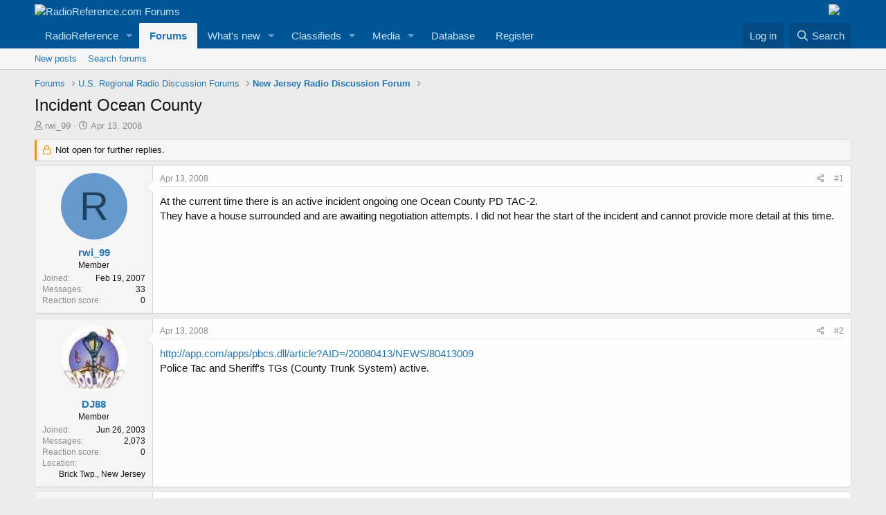

--- FILE ---
content_type: text/html; charset=utf-8
request_url: https://forums.radioreference.com/threads/incident-ocean-county.102902/
body_size: 15377
content:
<!DOCTYPE html>
<html id="XF" lang="en-US" dir="LTR"
	data-app="public"
	data-template="thread_view"
	data-container-key="node-52"
	data-content-key="thread-102902"
	data-logged-in="false"
	data-cookie-prefix="xf_"
	data-csrf="1763152902,aa2533c33874d5a5e2c536416bd42c87"
	class="has-no-js template-thread_view"
	>
<head>
	<meta charset="utf-8" />
	<meta http-equiv="X-UA-Compatible" content="IE=Edge" />
	<meta name="viewport" content="width=device-width, initial-scale=1, viewport-fit=cover">

	
	
	

	<title>Incident Ocean County | RadioReference.com Forums</title>

	<link rel="manifest" href="/webmanifest.php">
	
		<meta name="theme-color" content="#005597" />
	

	<meta name="apple-mobile-web-app-title" content="RR Forums">
	
		<link rel="apple-touch-icon" href="https://s.radioreference.com/i/icons/icon_192x192.png">
	

	
		
		<meta name="description" content="At the current time there is an active incident ongoing one Ocean County PD TAC-2.
They have a house surrounded and are awaiting negotiation attempts.  I..." />
		<meta property="og:description" content="At the current time there is an active incident ongoing one Ocean County PD TAC-2.
They have a house surrounded and are awaiting negotiation attempts.  I did not hear the  start of the incident and cannot provide more detail at this time." />
		<meta property="twitter:description" content="At the current time there is an active incident ongoing one Ocean County PD TAC-2.
They have a house surrounded and are awaiting negotiation attempts.  I did not hear the  start of the incident..." />
	
	
		<meta property="og:url" content="http://forums.radioreference.com/threads/incident-ocean-county.102902/" />
	
		<link rel="canonical" href="http://forums.radioreference.com/threads/incident-ocean-county.102902/" />
	

	
		
	
	
	<meta property="og:site_name" content="RadioReference.com Forums" />


	
	
		
	
	
	<meta property="og:type" content="website" />


	
	
		
	
	
	
		<meta property="og:title" content="Incident Ocean County" />
		<meta property="twitter:title" content="Incident Ocean County" />
	


	
	
	
	
		
	
	
	
		<meta property="og:image" content="https://s3.amazonaws.com/s.radioreference.com/i/icons/icon.gif" />
		<meta property="twitter:image" content="https://s3.amazonaws.com/s.radioreference.com/i/icons/icon.gif" />
		<meta property="twitter:card" content="summary" />
	


	

	
	

	


	<link rel="preload" href="/styles/fonts/fa/fa-regular-400.woff2?_v=5.15.3" as="font" type="font/woff2" crossorigin="anonymous" />


	<link rel="preload" href="/styles/fonts/fa/fa-solid-900.woff2?_v=5.15.3" as="font" type="font/woff2" crossorigin="anonymous" />


<link rel="preload" href="/styles/fonts/fa/fa-brands-400.woff2?_v=5.15.3" as="font" type="font/woff2" crossorigin="anonymous" />

	<link rel="stylesheet" href="/css.php?css=public%3Anormalize.css%2Cpublic%3Afa.css%2Cpublic%3Acore.less%2Cpublic%3Aapp.less&amp;s=1&amp;l=1&amp;d=1761480227&amp;k=381242f8bb6f0bee7fb6883f1b51d985859a056c" />

	<link rel="stylesheet" href="/css.php?css=public%3Amessage.less%2Cpublic%3Ashare_controls.less%2Cpublic%3Astructured_list.less%2Cpublic%3Aextra.less&amp;s=1&amp;l=1&amp;d=1761480227&amp;k=2ace3b0d2aea59aaa221d6716f90a38cea6f9ee6" />

	
		<script src="/js/xf/preamble.min.js?_v=553f3e11"></script>
	


	
		<link rel="icon" type="image/png" href="https://s.radioreference.com/logos/favicon.ico" sizes="32x32" />
	
	
</head>
<body data-template="thread_view">

<div class="p-pageWrapper" id="top">





<header class="p-header" id="header">
	<div class="p-header-inner">
		<div class="p-header-content">

			<div class="p-header-logo p-header-logo--image">
				<a href="/">
					<img src="https://s.radioreference.com/logos/RR-Logo-invert-v2.png" srcset="" alt="RadioReference.com Forums"
						width="" height="" />
				</a>
			</div>
			<div style="float:right">
				<a
			href="https://www.scannermaster.com/?Click=20907"> <img
			style="padding-right: 17px" border="0"
			src="https://s.radioreference.com/i/p4/tp/smPortalBanner.gif"> </a>
			</div>

			
		</div>
	</div>
</header>





	<div class="p-navSticky p-navSticky--primary" data-xf-init="sticky-header">
		
	<nav class="p-nav">
		<div class="p-nav-inner">
			<button type="button" class="button--plain p-nav-menuTrigger button" data-xf-click="off-canvas" data-menu=".js-headerOffCanvasMenu" tabindex="0" aria-label="Menu"><span class="button-text">
				<i aria-hidden="true"></i>
			</span></button>

			<div class="p-nav-smallLogo">
				<a href="/">
					<img src="https://s.radioreference.com/logos/RR-Logo-invert-v2.png" srcset="" alt="RadioReference.com Forums"
						width="" height="" />
				</a>
			</div>

			<div class="p-nav-scroller hScroller" data-xf-init="h-scroller" data-auto-scroll=".p-navEl.is-selected">
				<div class="hScroller-scroll">
					<ul class="p-nav-list js-offCanvasNavSource">
					
						<li>
							
	<div class="p-navEl " data-has-children="true">
		

			
	
	<a href="https://www.radioreference.com"
		class="p-navEl-link p-navEl-link--splitMenu "
		
		
		data-nav-id="RR">RadioReference</a>


			<a data-xf-key="1"
				data-xf-click="menu"
				data-menu-pos-ref="< .p-navEl"
				class="p-navEl-splitTrigger"
				role="button"
				tabindex="0"
				aria-label="Toggle expanded"
				aria-expanded="false"
				aria-haspopup="true"></a>

		
		
			<div class="menu menu--structural" data-menu="menu" aria-hidden="true">
				<div class="menu-content">
					
						
	
	
	<a href="https://www.radioreference.com/account/"
		class="menu-linkRow u-indentDepth0 js-offCanvasCopy "
		
		
		data-nav-id="account">Your Account</a>

	

					
						
	
	
	<a href="https://www.radioreference.com/db/"
		class="menu-linkRow u-indentDepth0 js-offCanvasCopy "
		
		
		data-nav-id="RRDB">Database</a>

	

					
						
	
	
	<a href="http://wiki.radioreference.com"
		class="menu-linkRow u-indentDepth0 js-offCanvasCopy "
		
		
		data-nav-id="RRWiki">Wiki</a>

	

					
						
	
	
	<a href="https://www.broadcastify.com"
		class="menu-linkRow u-indentDepth0 js-offCanvasCopy "
		
		
		data-nav-id="Broadcastify">Broadcastify Live Audio</a>

	

					
						
	
	
	<a href="https://support.radioreference.com"
		class="menu-linkRow u-indentDepth0 js-offCanvasCopy "
		
		
		data-nav-id="Help">Help / Contact</a>

	

					
				</div>
			</div>
		
	</div>

						</li>
					
						<li>
							
	<div class="p-navEl is-selected" data-has-children="true">
		

			
	
	<a href="/"
		class="p-navEl-link p-navEl-link--splitMenu "
		
		
		data-nav-id="forums">Forums</a>


			<a data-xf-key="2"
				data-xf-click="menu"
				data-menu-pos-ref="< .p-navEl"
				class="p-navEl-splitTrigger"
				role="button"
				tabindex="0"
				aria-label="Toggle expanded"
				aria-expanded="false"
				aria-haspopup="true"></a>

		
		
			<div class="menu menu--structural" data-menu="menu" aria-hidden="true">
				<div class="menu-content">
					
						
	
	
	<a href="/whats-new/posts/"
		class="menu-linkRow u-indentDepth0 js-offCanvasCopy "
		
		
		data-nav-id="newPosts">New posts</a>

	

					
						
	
	
	<a href="/search/?type=post"
		class="menu-linkRow u-indentDepth0 js-offCanvasCopy "
		
		
		data-nav-id="searchForums">Search forums</a>

	

					
				</div>
			</div>
		
	</div>

						</li>
					
						<li>
							
	<div class="p-navEl " data-has-children="true">
		

			
	
	<a href="/whats-new/"
		class="p-navEl-link p-navEl-link--splitMenu "
		
		
		data-nav-id="whatsNew">What's new</a>


			<a data-xf-key="3"
				data-xf-click="menu"
				data-menu-pos-ref="< .p-navEl"
				class="p-navEl-splitTrigger"
				role="button"
				tabindex="0"
				aria-label="Toggle expanded"
				aria-expanded="false"
				aria-haspopup="true"></a>

		
		
			<div class="menu menu--structural" data-menu="menu" aria-hidden="true">
				<div class="menu-content">
					
						
	
	
	<a href="/whats-new/posts/"
		class="menu-linkRow u-indentDepth0 js-offCanvasCopy "
		 rel="nofollow"
		
		data-nav-id="whatsNewPosts">New posts</a>

	

					
						
	
	
	<a href="/whats-new/media/"
		class="menu-linkRow u-indentDepth0 js-offCanvasCopy "
		 rel="nofollow"
		
		data-nav-id="xfmgWhatsNewNewMedia">New media</a>

	

					
						
	
	
	<a href="/whats-new/classifieds/"
		class="menu-linkRow u-indentDepth0 js-offCanvasCopy "
		 rel="nofollow"
		
		data-nav-id="classifiedsWhatsNew">New listings</a>

	

					
						
	
	
	<a href="/whats-new/media-comments/"
		class="menu-linkRow u-indentDepth0 js-offCanvasCopy "
		 rel="nofollow"
		
		data-nav-id="xfmgWhatsNewMediaComments">New media comments</a>

	

					
						
	
	
	<a href="/whats-new/latest-activity"
		class="menu-linkRow u-indentDepth0 js-offCanvasCopy "
		 rel="nofollow"
		
		data-nav-id="latestActivity">Latest activity</a>

	

					
				</div>
			</div>
		
	</div>

						</li>
					
						<li>
							
	<div class="p-navEl " data-has-children="true">
		

			
	
	<a href="/classifieds/"
		class="p-navEl-link p-navEl-link--splitMenu "
		
		
		data-nav-id="classifieds">Classifieds</a>


			<a data-xf-key="4"
				data-xf-click="menu"
				data-menu-pos-ref="< .p-navEl"
				class="p-navEl-splitTrigger"
				role="button"
				tabindex="0"
				aria-label="Toggle expanded"
				aria-expanded="false"
				aria-haspopup="true"></a>

		
		
			<div class="menu menu--structural" data-menu="menu" aria-hidden="true">
				<div class="menu-content">
					
						
	
	
	<a href="/whats-new/classifieds/"
		class="menu-linkRow u-indentDepth0 js-offCanvasCopy "
		 rel="nofollow"
		
		data-nav-id="classifiedsNew">New listings</a>

	

					
				</div>
			</div>
		
	</div>

						</li>
					
						<li>
							
	<div class="p-navEl " data-has-children="true">
		

			
	
	<a href="/media/"
		class="p-navEl-link p-navEl-link--splitMenu "
		
		
		data-nav-id="xfmg">Media</a>


			<a data-xf-key="5"
				data-xf-click="menu"
				data-menu-pos-ref="< .p-navEl"
				class="p-navEl-splitTrigger"
				role="button"
				tabindex="0"
				aria-label="Toggle expanded"
				aria-expanded="false"
				aria-haspopup="true"></a>

		
		
			<div class="menu menu--structural" data-menu="menu" aria-hidden="true">
				<div class="menu-content">
					
						
	
	
	<a href="/whats-new/media/"
		class="menu-linkRow u-indentDepth0 js-offCanvasCopy "
		 rel="nofollow"
		
		data-nav-id="xfmgNewMedia">New media</a>

	

					
						
	
	
	<a href="/search/?type=xfmg_media"
		class="menu-linkRow u-indentDepth0 js-offCanvasCopy "
		
		
		data-nav-id="xfmgSearchMedia">Search media</a>

	

					
				</div>
			</div>
		
	</div>

						</li>
					
						<li>
							
	<div class="p-navEl " >
		

			
	
	<a href="https://www.radioreference.com/db/"
		class="p-navEl-link "
		
		data-xf-key="6"
		data-nav-id="Database">Database</a>


			

		
		
	</div>

						</li>
					
						<li>
							
	<div class="p-navEl " >
		

			
	
	<a href="https://register.radioreference.com"
		class="p-navEl-link "
		
		data-xf-key="7"
		data-nav-id="Register">Register</a>


			

		
		
	</div>

						</li>
					
					</ul>
				</div>
			</div>

			<div class="p-nav-opposite">
				<div class="p-navgroup p-account p-navgroup--guest">
					
						<a href="/login/" class="p-navgroup-link p-navgroup-link--textual p-navgroup-link--logIn"
							data-xf-click="overlay" data-follow-redirects="on">
							<span class="p-navgroup-linkText">Log in</span>
						</a>
						
					
				</div>

				<div class="p-navgroup p-discovery">
					<a href="/whats-new/"
						class="p-navgroup-link p-navgroup-link--iconic p-navgroup-link--whatsnew"
						aria-label="What&#039;s new"
						title="What&#039;s new">
						<i aria-hidden="true"></i>
						<span class="p-navgroup-linkText">What's new</span>
					</a>

					
						<a href="/search/"
							class="p-navgroup-link p-navgroup-link--iconic p-navgroup-link--search"
							data-xf-click="menu"
							data-xf-key="/"
							aria-label="Search"
							aria-expanded="false"
							aria-haspopup="true"
							title="Search">
							<i aria-hidden="true"></i>
							<span class="p-navgroup-linkText">Search</span>
						</a>
						<div class="menu menu--structural menu--wide" data-menu="menu" aria-hidden="true">
							<form action="/search/search" method="post"
								class="menu-content"
								data-xf-init="quick-search">

								<h3 class="menu-header">Search</h3>
								
								<div class="menu-row">
									
										<div class="inputGroup inputGroup--joined">
											<input type="text" class="input" name="keywords" placeholder="Search…" aria-label="Search" data-menu-autofocus="true" />
											
			<select name="constraints" class="js-quickSearch-constraint input" aria-label="Search within">
				<option value="">Everywhere</option>
<option value="{&quot;search_type&quot;:&quot;post&quot;}">Threads</option>
<option value="{&quot;search_type&quot;:&quot;post&quot;,&quot;c&quot;:{&quot;nodes&quot;:[52],&quot;child_nodes&quot;:1}}">This forum</option>
<option value="{&quot;search_type&quot;:&quot;post&quot;,&quot;c&quot;:{&quot;thread&quot;:102902}}">This thread</option>

			</select>
		
										</div>
									
								</div>

								
								<div class="menu-row">
									<label class="iconic"><input type="checkbox"  name="c[title_only]" value="1" /><i aria-hidden="true"></i><span class="iconic-label">Search titles only

												
													<span tabindex="0" role="button"
														data-xf-init="tooltip" data-trigger="hover focus click" title="Tags will also be searched">

														<i class="fa--xf far fa-question-circle u-muted u-smaller" aria-hidden="true"></i>
													</span></span></label>

								</div>
								
								<div class="menu-row">
									<div class="inputGroup">
										<span class="inputGroup-text" id="ctrl_search_menu_by_member">By:</span>
										<input type="text" class="input" name="c[users]" data-xf-init="auto-complete" placeholder="Member" aria-labelledby="ctrl_search_menu_by_member" />
									</div>
								</div>
								<div class="menu-footer">
									<span class="menu-footer-controls">
										<button type="submit" class="button--primary button button--icon button--icon--search"><span class="button-text">Search</span></button>
										<a href="/search/" class="button"><span class="button-text">Advanced search…</span></a>
									</span>
								</div>

								<input type="hidden" name="_xfToken" value="1763152902,aa2533c33874d5a5e2c536416bd42c87" />
							</form>
						</div>
					
				</div>
			</div>
		</div>
	</nav>

	</div>
	
	
		<div class="p-sectionLinks">
			<div class="p-sectionLinks-inner hScroller" data-xf-init="h-scroller">
				<div class="hScroller-scroll">
					<ul class="p-sectionLinks-list">
					
						<li>
							
	<div class="p-navEl " >
		

			
	
	<a href="/whats-new/posts/"
		class="p-navEl-link "
		
		data-xf-key="alt+1"
		data-nav-id="newPosts">New posts</a>


			

		
		
	</div>

						</li>
					
						<li>
							
	<div class="p-navEl " >
		

			
	
	<a href="/search/?type=post"
		class="p-navEl-link "
		
		data-xf-key="alt+2"
		data-nav-id="searchForums">Search forums</a>


			

		
		
	</div>

						</li>
					
					</ul>
				</div>
			</div>
		</div>
	



<div class="offCanvasMenu offCanvasMenu--nav js-headerOffCanvasMenu" data-menu="menu" aria-hidden="true" data-ocm-builder="navigation">
	<div class="offCanvasMenu-backdrop" data-menu-close="true"></div>
	<div class="offCanvasMenu-content">
		<div class="offCanvasMenu-header">
			Menu
			<a class="offCanvasMenu-closer" data-menu-close="true" role="button" tabindex="0" aria-label="Close"></a>
		</div>
		
			<div class="p-offCanvasRegisterLink">
				<div class="offCanvasMenu-linkHolder">
					<a href="/login/" class="offCanvasMenu-link" data-xf-click="overlay" data-menu-close="true">
						Log in
					</a>
				</div>
				<hr class="offCanvasMenu-separator" />
				
			</div>
		
		<div class="js-offCanvasNavTarget"></div>
		<div class="offCanvasMenu-installBanner js-installPromptContainer" style="display: none;" data-xf-init="install-prompt">
			<div class="offCanvasMenu-installBanner-header">Install the app</div>
			<button type="button" class="js-installPromptButton button"><span class="button-text">Install</span></button>
		</div>
	</div>
</div>

<div class="p-body">
	<div class="p-body-inner">
		<!--XF:EXTRA_OUTPUT-->

		

		

		
		
	
		<ul class="p-breadcrumbs "
			itemscope itemtype="https://schema.org/BreadcrumbList">
		
			

			
			

			
				
				
	<li itemprop="itemListElement" itemscope itemtype="https://schema.org/ListItem">
		<a href="/" itemprop="item">
			<span itemprop="name">Forums</span>
		</a>
		<meta itemprop="position" content="1" />
	</li>

			

			
			
				
				
	<li itemprop="itemListElement" itemscope itemtype="https://schema.org/ListItem">
		<a href="/#u-s-regional-radio-discussion-forums.4" itemprop="item">
			<span itemprop="name">U.S. Regional Radio Discussion Forums</span>
		</a>
		<meta itemprop="position" content="2" />
	</li>

			
				
				
	<li itemprop="itemListElement" itemscope itemtype="https://schema.org/ListItem">
		<a href="/forums/new-jersey-radio-discussion-forum.52/" itemprop="item">
			<span itemprop="name">New Jersey Radio Discussion Forum</span>
		</a>
		<meta itemprop="position" content="3" />
	</li>

			

		
		</ul>
	

		

		
	<noscript class="js-jsWarning"><div class="blockMessage blockMessage--important blockMessage--iconic u-noJsOnly">JavaScript is disabled. For a better experience, please enable JavaScript in your browser before proceeding.</div></noscript>

		
	<div class="blockMessage blockMessage--important blockMessage--iconic js-browserWarning" style="display: none">You are using an out of date browser. It  may not display this or other websites correctly.<br />You should upgrade or use an <a href="https://www.google.com/chrome/" target="_blank" rel="noopener">alternative browser</a>.</div>


		
			<div class="p-body-header">
			
				
					<div class="p-title ">
					
						
							<h1 class="p-title-value">Incident Ocean County</h1>
						
						
					
					</div>
				

				
					<div class="p-description">
	<ul class="listInline listInline--bullet">
		<li>
			<i class="fa--xf far fa-user" aria-hidden="true" title="Thread starter"></i>
			<span class="u-srOnly">Thread starter</span>

			<a href="/members/rwi_99.105642/" class="username  u-concealed" dir="auto" data-user-id="105642" data-xf-init="member-tooltip">rwi_99</a>
		</li>
		<li>
			<i class="fa--xf far fa-clock" aria-hidden="true" title="Start date"></i>
			<span class="u-srOnly">Start date</span>

			<a href="/threads/incident-ocean-county.102902/" class="u-concealed"><time  class="u-dt" dir="auto" datetime="2008-04-13T10:41:17-0500" data-time="1208101277" data-date-string="Apr 13, 2008" data-time-string="10:41 AM" title="Apr 13, 2008 at 10:41 AM">Apr 13, 2008</time></a>
		</li>
		
	</ul>
</div>
				
			
			</div>
		

		<div class="p-body-main  ">
			
			<div class="p-body-contentCol"></div>
			

			

			<div class="p-body-content">
				
				<div class="p-body-pageContent">










	
	
	
		
	
	
	


	
	
	
		
	
	
	


	
	
		
	
	
	


	
	












	

	
		
	



















<div class="block block--messages" data-xf-init="" data-type="post" data-href="/inline-mod/" data-search-target="*">

	<span class="u-anchorTarget" id="posts"></span>

	
		
	
		<div class="block-outer">
			<dl class="blockStatus">
				<dt>Status</dt>
				
					
					
						<dd class="blockStatus-message blockStatus-message--locked">
							Not open for further replies.
						</dd>
					
				
			</dl>
		</div>
	

	

	<div class="block-outer"></div>

	

	
		
	<div class="block-outer js-threadStatusField"></div>

	

	<div class="block-container lbContainer"
		data-xf-init="lightbox select-to-quote"
		data-message-selector=".js-post"
		data-lb-id="thread-102902"
		data-lb-universal="0">

		<div class="block-body js-replyNewMessageContainer">
			
				

					

					
						

	

	

	
	<article class="message message--post js-post js-inlineModContainer  "
		data-author="rwi_99"
		data-content="post-773134"
		id="js-post-773134">

		<span class="u-anchorTarget" id="post-773134"></span>

		
			<div class="message-inner">
				
					<div class="message-cell message-cell--user">
						

	<section itemscope itemtype="https://schema.org/Person" class="message-user">
		<div class="message-avatar ">
			<div class="message-avatar-wrapper">
				<a href="/members/rwi_99.105642/" class="avatar avatar--m avatar--default avatar--default--dynamic" data-user-id="105642" data-xf-init="member-tooltip" style="background-color: #6699cc; color: #204060">
			<span class="avatar-u105642-m" role="img" aria-label="rwi_99">R</span> 
		</a>
				
			</div>
		</div>
		<div class="message-userDetails">
			<h4 class="message-name"><a href="/members/rwi_99.105642/" class="username " dir="auto" data-user-id="105642" data-xf-init="member-tooltip" itemprop="name">rwi_99</a></h4>
			<h5 class="userTitle message-userTitle" dir="auto" itemprop="jobTitle">Member</h5>
			
		</div>
		
			
			
				<div class="message-userExtras">
				
					
						<dl class="pairs pairs--justified">
							<dt>Joined</dt>
							<dd>Feb 19, 2007</dd>
						</dl>
					
					
						<dl class="pairs pairs--justified">
							<dt>Messages</dt>
							<dd>33</dd>
						</dl>
					
					
					
						<dl class="pairs pairs--justified">
							<dt>Reaction score</dt>
							<dd>0</dd>
						</dl>
					
					
					
					
					

					
				
				</div>
			
		
		<span class="message-userArrow"></span>
	</section>

					</div>
				

				
					<div class="message-cell message-cell--main">
					
						<div class="message-main js-quickEditTarget">

							
								

	<header class="message-attribution message-attribution--split">
		<ul class="message-attribution-main listInline ">
			
			
			<li class="u-concealed">
				<a href="/threads/incident-ocean-county.102902/post-773134" rel="nofollow">
					<time  class="u-dt" dir="auto" datetime="2008-04-13T10:41:17-0500" data-time="1208101277" data-date-string="Apr 13, 2008" data-time-string="10:41 AM" title="Apr 13, 2008 at 10:41 AM" itemprop="datePublished">Apr 13, 2008</time>
				</a>
			</li>
			
		</ul>

		<ul class="message-attribution-opposite message-attribution-opposite--list ">
			
			<li>
				<a href="/threads/incident-ocean-county.102902/post-773134"
					class="message-attribution-gadget"
					data-xf-init="share-tooltip"
					data-href="/posts/773134/share"
					aria-label="Share"
					rel="nofollow">
					<i class="fa--xf far fa-share-alt" aria-hidden="true"></i>
				</a>
			</li>
			
			
				<li>
					<a href="/threads/incident-ocean-county.102902/post-773134" rel="nofollow">
						#1
					</a>
				</li>
			
		</ul>
	</header>

							

							<div class="message-content js-messageContent">
							

								
									
	
	
	

								

								
									

	<div class="message-userContent lbContainer js-lbContainer "
		data-lb-id="post-773134"
		data-lb-caption-desc="rwi_99 &middot; Apr 13, 2008 at 10:41 AM">

		
			

	

		

		<article class="message-body js-selectToQuote">
			
				
			
			
				<div class="bbWrapper">At the current time there is an active incident ongoing one Ocean County PD TAC-2.<br />
They have a house surrounded and are awaiting negotiation attempts.  I did not hear the  start of the incident and cannot provide more detail at this time.</div>
			
			<div class="js-selectToQuoteEnd">&nbsp;</div>
			
				
			
		</article>

		
			

	

		

		
	</div>

								

								
									
	

								

								
									
	

								

							
							</div>

							
								
	<footer class="message-footer">
		

		<div class="reactionsBar js-reactionsList ">
			
		</div>

		<div class="js-historyTarget message-historyTarget toggleTarget" data-href="trigger-href"></div>
	</footer>

							
						</div>

					
					</div>
				
			</div>
		
	</article>

	
	

					

					

				

					

					
						

	

	

	
	<article class="message message--post js-post js-inlineModContainer  "
		data-author="DJ88"
		data-content="post-773140"
		id="js-post-773140">

		<span class="u-anchorTarget" id="post-773140"></span>

		
			<div class="message-inner">
				
					<div class="message-cell message-cell--user">
						

	<section itemscope itemtype="https://schema.org/Person" class="message-user">
		<div class="message-avatar ">
			<div class="message-avatar-wrapper">
				<a href="/members/dj88.16384/" class="avatar avatar--m" data-user-id="16384" data-xf-init="member-tooltip">
			<img src="/data/avatars/m/16/16384.jpg?1544970324"  alt="DJ88" class="avatar-u16384-m" width="96" height="96" loading="lazy" itemprop="image" /> 
		</a>
				
			</div>
		</div>
		<div class="message-userDetails">
			<h4 class="message-name"><a href="/members/dj88.16384/" class="username " dir="auto" data-user-id="16384" data-xf-init="member-tooltip" itemprop="name">DJ88</a></h4>
			<h5 class="userTitle message-userTitle" dir="auto" itemprop="jobTitle">Member</h5>
			
		</div>
		
			
			
				<div class="message-userExtras">
				
					
						<dl class="pairs pairs--justified">
							<dt>Joined</dt>
							<dd>Jun 26, 2003</dd>
						</dl>
					
					
						<dl class="pairs pairs--justified">
							<dt>Messages</dt>
							<dd>2,073</dd>
						</dl>
					
					
					
						<dl class="pairs pairs--justified">
							<dt>Reaction score</dt>
							<dd>0</dd>
						</dl>
					
					
					
					
						<dl class="pairs pairs--justified">
							<dt>Location</dt>
							<dd>
								
									<a href="/misc/location-info?location=Brick+Twp.%2C+New+Jersey" rel="nofollow noreferrer" target="_blank" class="u-concealed">Brick Twp., New Jersey</a>
								
							</dd>
						</dl>
					
					

					
				
				</div>
			
		
		<span class="message-userArrow"></span>
	</section>

					</div>
				

				
					<div class="message-cell message-cell--main">
					
						<div class="message-main js-quickEditTarget">

							
								

	<header class="message-attribution message-attribution--split">
		<ul class="message-attribution-main listInline ">
			
			
			<li class="u-concealed">
				<a href="/threads/incident-ocean-county.102902/post-773140" rel="nofollow">
					<time  class="u-dt" dir="auto" datetime="2008-04-13T10:45:34-0500" data-time="1208101534" data-date-string="Apr 13, 2008" data-time-string="10:45 AM" title="Apr 13, 2008 at 10:45 AM" itemprop="datePublished">Apr 13, 2008</time>
				</a>
			</li>
			
		</ul>

		<ul class="message-attribution-opposite message-attribution-opposite--list ">
			
			<li>
				<a href="/threads/incident-ocean-county.102902/post-773140"
					class="message-attribution-gadget"
					data-xf-init="share-tooltip"
					data-href="/posts/773140/share"
					aria-label="Share"
					rel="nofollow">
					<i class="fa--xf far fa-share-alt" aria-hidden="true"></i>
				</a>
			</li>
			
			
				<li>
					<a href="/threads/incident-ocean-county.102902/post-773140" rel="nofollow">
						#2
					</a>
				</li>
			
		</ul>
	</header>

							

							<div class="message-content js-messageContent">
							

								
									
	
	
	

								

								
									

	<div class="message-userContent lbContainer js-lbContainer "
		data-lb-id="post-773140"
		data-lb-caption-desc="DJ88 &middot; Apr 13, 2008 at 10:45 AM">

		

		<article class="message-body js-selectToQuote">
			
				
			
			
				<div class="bbWrapper"><a href="http://app.com/apps/pbcs.dll/article?AID=/20080413/NEWS/80413009" target="_blank" class="link link--external" rel="nofollow ugc noopener">http://app.com/apps/pbcs.dll/article?AID=/20080413/NEWS/80413009</a><br />
Police Tac and Sheriff's TGs (County Trunk System) active.</div>
			
			<div class="js-selectToQuoteEnd">&nbsp;</div>
			
				
			
		</article>

		

		
	</div>

								

								
									
	

								

								
									
	

								

							
							</div>

							
								
	<footer class="message-footer">
		

		<div class="reactionsBar js-reactionsList ">
			
		</div>

		<div class="js-historyTarget message-historyTarget toggleTarget" data-href="trigger-href"></div>
	</footer>

							
						</div>

					
					</div>
				
			</div>
		
	</article>

	
	

					

					

				

					

					
						

	

	

	
	<article class="message message--post js-post js-inlineModContainer  "
		data-author="elias1988"
		data-content="post-773191"
		id="js-post-773191">

		<span class="u-anchorTarget" id="post-773191"></span>

		
			<div class="message-inner">
				
					<div class="message-cell message-cell--user">
						

	<section itemscope itemtype="https://schema.org/Person" class="message-user">
		<div class="message-avatar ">
			<div class="message-avatar-wrapper">
				<a href="/members/elias1988.21671/" class="avatar avatar--m" data-user-id="21671" data-xf-init="member-tooltip">
			<img src="/data/avatars/m/21/21671.jpg?1646303534" srcset="/data/avatars/l/21/21671.jpg?1646303534 2x" alt="elias1988" class="avatar-u21671-m" width="96" height="96" loading="lazy" itemprop="image" /> 
		</a>
				
			</div>
		</div>
		<div class="message-userDetails">
			<h4 class="message-name"><a href="/members/elias1988.21671/" class="username " dir="auto" data-user-id="21671" data-xf-init="member-tooltip" itemprop="name">elias1988</a></h4>
			<h5 class="userTitle message-userTitle" dir="auto" itemprop="jobTitle">Active Member</h5>
			<div class="userBanner userBanner userBanner--accent message-userBanner" itemprop="jobTitle"><span class="userBanner-before"></span><strong>Feed Provider</strong><span class="userBanner-after"></span></div>
		</div>
		
			
			
				<div class="message-userExtras">
				
					
						<dl class="pairs pairs--justified">
							<dt>Joined</dt>
							<dd>Nov 20, 2003</dd>
						</dl>
					
					
						<dl class="pairs pairs--justified">
							<dt>Messages</dt>
							<dd>2,090</dd>
						</dl>
					
					
					
						<dl class="pairs pairs--justified">
							<dt>Reaction score</dt>
							<dd>189</dd>
						</dl>
					
					
					
					
						<dl class="pairs pairs--justified">
							<dt>Location</dt>
							<dd>
								
									<a href="/misc/location-info?location=West+Creek%2CNJ" rel="nofollow noreferrer" target="_blank" class="u-concealed">West Creek,NJ</a>
								
							</dd>
						</dl>
					
					

					
				
				</div>
			
		
		<span class="message-userArrow"></span>
	</section>

					</div>
				

				
					<div class="message-cell message-cell--main">
					
						<div class="message-main js-quickEditTarget">

							
								

	<header class="message-attribution message-attribution--split">
		<ul class="message-attribution-main listInline ">
			
			
			<li class="u-concealed">
				<a href="/threads/incident-ocean-county.102902/post-773191" rel="nofollow">
					<time  class="u-dt" dir="auto" datetime="2008-04-13T11:46:32-0500" data-time="1208105192" data-date-string="Apr 13, 2008" data-time-string="11:46 AM" title="Apr 13, 2008 at 11:46 AM" itemprop="datePublished">Apr 13, 2008</time>
				</a>
			</li>
			
		</ul>

		<ul class="message-attribution-opposite message-attribution-opposite--list ">
			
			<li>
				<a href="/threads/incident-ocean-county.102902/post-773191"
					class="message-attribution-gadget"
					data-xf-init="share-tooltip"
					data-href="/posts/773191/share"
					aria-label="Share"
					rel="nofollow">
					<i class="fa--xf far fa-share-alt" aria-hidden="true"></i>
				</a>
			</li>
			
			
				<li>
					<a href="/threads/incident-ocean-county.102902/post-773191" rel="nofollow">
						#3
					</a>
				</li>
			
		</ul>
	</header>

							

							<div class="message-content js-messageContent">
							

								
									
	
	
	

								

								
									

	<div class="message-userContent lbContainer js-lbContainer "
		data-lb-id="post-773191"
		data-lb-caption-desc="elias1988 &middot; Apr 13, 2008 at 11:46 AM">

		

		<article class="message-body js-selectToQuote">
			
				
			
			
				<div class="bbWrapper"><b>Update</b><br />
<br />
House was just cleared,the barricaded subject gave up to police;saying he might have overdosed on pills.will get a mental evalulation at Community Medical Center.</div>
			
			<div class="js-selectToQuoteEnd">&nbsp;</div>
			
				
			
		</article>

		

		
	</div>

								

								
									
	

								

								
									
	

								

							
							</div>

							
								
	<footer class="message-footer">
		

		<div class="reactionsBar js-reactionsList ">
			
		</div>

		<div class="js-historyTarget message-historyTarget toggleTarget" data-href="trigger-href"></div>
	</footer>

							
						</div>

					
					</div>
				
			</div>
		
	</article>

	
	

					

					

				

					

					
						

	

	

	
	<article class="message message--post js-post js-inlineModContainer  "
		data-author="rwi_99"
		data-content="post-773905"
		id="js-post-773905">

		<span class="u-anchorTarget" id="post-773905"></span>

		
			<div class="message-inner">
				
					<div class="message-cell message-cell--user">
						

	<section itemscope itemtype="https://schema.org/Person" class="message-user">
		<div class="message-avatar ">
			<div class="message-avatar-wrapper">
				<a href="/members/rwi_99.105642/" class="avatar avatar--m avatar--default avatar--default--dynamic" data-user-id="105642" data-xf-init="member-tooltip" style="background-color: #6699cc; color: #204060">
			<span class="avatar-u105642-m" role="img" aria-label="rwi_99">R</span> 
		</a>
				
			</div>
		</div>
		<div class="message-userDetails">
			<h4 class="message-name"><a href="/members/rwi_99.105642/" class="username " dir="auto" data-user-id="105642" data-xf-init="member-tooltip" itemprop="name">rwi_99</a></h4>
			<h5 class="userTitle message-userTitle" dir="auto" itemprop="jobTitle">Member</h5>
			
		</div>
		
			
			
				<div class="message-userExtras">
				
					
						<dl class="pairs pairs--justified">
							<dt>Joined</dt>
							<dd>Feb 19, 2007</dd>
						</dl>
					
					
						<dl class="pairs pairs--justified">
							<dt>Messages</dt>
							<dd>33</dd>
						</dl>
					
					
					
						<dl class="pairs pairs--justified">
							<dt>Reaction score</dt>
							<dd>0</dd>
						</dl>
					
					
					
					
					

					
				
				</div>
			
		
		<span class="message-userArrow"></span>
	</section>

					</div>
				

				
					<div class="message-cell message-cell--main">
					
						<div class="message-main js-quickEditTarget">

							
								

	<header class="message-attribution message-attribution--split">
		<ul class="message-attribution-main listInline ">
			
			
			<li class="u-concealed">
				<a href="/threads/incident-ocean-county.102902/post-773905" rel="nofollow">
					<time  class="u-dt" dir="auto" datetime="2008-04-14T07:18:15-0500" data-time="1208175495" data-date-string="Apr 14, 2008" data-time-string="7:18 AM" title="Apr 14, 2008 at 7:18 AM" itemprop="datePublished">Apr 14, 2008</time>
				</a>
			</li>
			
		</ul>

		<ul class="message-attribution-opposite message-attribution-opposite--list ">
			
			<li>
				<a href="/threads/incident-ocean-county.102902/post-773905"
					class="message-attribution-gadget"
					data-xf-init="share-tooltip"
					data-href="/posts/773905/share"
					aria-label="Share"
					rel="nofollow">
					<i class="fa--xf far fa-share-alt" aria-hidden="true"></i>
				</a>
			</li>
			
			
				<li>
					<a href="/threads/incident-ocean-county.102902/post-773905" rel="nofollow">
						#4
					</a>
				</li>
			
		</ul>
	</header>

							

							<div class="message-content js-messageContent">
							

								
									
	
	
	

								

								
									

	<div class="message-userContent lbContainer js-lbContainer "
		data-lb-id="post-773905"
		data-lb-caption-desc="rwi_99 &middot; Apr 14, 2008 at 7:18 AM">

		

		<article class="message-body js-selectToQuote">
			
				
			
			
				<div class="bbWrapper">Get the full story at the link below:<br />
<br />
<a href="http://www.app.com/apps/pbcs.dll/article?AID=/20080414/NEWS/804140385&amp;referrer=FRONTPAGECAROUSEL" target="_blank" class="link link--external" rel="nofollow ugc noopener">http://www.app.com/apps/pbcs.dll/article?AID=/20080414/NEWS/804140385&amp;referrer=FRONTPAGECAROUSEL</a></div>
			
			<div class="js-selectToQuoteEnd">&nbsp;</div>
			
				
			
		</article>

		

		
	</div>

								

								
									
	

								

								
									
	

								

							
							</div>

							
								
	<footer class="message-footer">
		

		<div class="reactionsBar js-reactionsList ">
			
		</div>

		<div class="js-historyTarget message-historyTarget toggleTarget" data-href="trigger-href"></div>
	</footer>

							
						</div>

					
					</div>
				
			</div>
		
	</article>

	
	

					

					

				

					

					
						

	

	

	
	<article class="message message--post js-post js-inlineModContainer  "
		data-author="kb2vxa"
		data-content="post-774304"
		id="js-post-774304">

		<span class="u-anchorTarget" id="post-774304"></span>

		
			<div class="message-inner">
				
					<div class="message-cell message-cell--user">
						

	<section itemscope itemtype="https://schema.org/Person" class="message-user">
		<div class="message-avatar ">
			<div class="message-avatar-wrapper">
				<a href="/members/kb2vxa.51753/" class="avatar avatar--m" data-user-id="51753" data-xf-init="member-tooltip">
			<img src="/data/avatars/m/51/51753.jpg?1544972233"  alt="kb2vxa" class="avatar-u51753-m" width="96" height="96" loading="lazy" itemprop="image" /> 
		</a>
				
			</div>
		</div>
		<div class="message-userDetails">
			<h4 class="message-name"><a href="/members/kb2vxa.51753/" class="username " dir="auto" data-user-id="51753" data-xf-init="member-tooltip" itemprop="name">kb2vxa</a></h4>
			<h5 class="userTitle message-userTitle" dir="auto" itemprop="jobTitle">Completely Banned for the Greater Good</h5>
			<div class="userBanner userBanner userBanner--primary message-userBanner" itemprop="jobTitle"><span class="userBanner-before"></span><strong>Banned</strong><span class="userBanner-after"></span></div>
		</div>
		
			
			
				<div class="message-userExtras">
				
					
						<dl class="pairs pairs--justified">
							<dt>Joined</dt>
							<dd>Mar 22, 2005</dd>
						</dl>
					
					
						<dl class="pairs pairs--justified">
							<dt>Messages</dt>
							<dd>6,100</dd>
						</dl>
					
					
					
						<dl class="pairs pairs--justified">
							<dt>Reaction score</dt>
							<dd>17</dd>
						</dl>
					
					
					
					
						<dl class="pairs pairs--justified">
							<dt>Location</dt>
							<dd>
								
									<a href="/misc/location-info?location=Point+Pleasant+Beach%2C+N.J." rel="nofollow noreferrer" target="_blank" class="u-concealed">Point Pleasant Beach, N.J.</a>
								
							</dd>
						</dl>
					
					

					
				
				</div>
			
		
		<span class="message-userArrow"></span>
	</section>

					</div>
				

				
					<div class="message-cell message-cell--main">
					
						<div class="message-main js-quickEditTarget">

							
								

	<header class="message-attribution message-attribution--split">
		<ul class="message-attribution-main listInline ">
			
			
			<li class="u-concealed">
				<a href="/threads/incident-ocean-county.102902/post-774304" rel="nofollow">
					<time  class="u-dt" dir="auto" datetime="2008-04-14T16:56:00-0500" data-time="1208210160" data-date-string="Apr 14, 2008" data-time-string="4:56 PM" title="Apr 14, 2008 at 4:56 PM" itemprop="datePublished">Apr 14, 2008</time>
				</a>
			</li>
			
		</ul>

		<ul class="message-attribution-opposite message-attribution-opposite--list ">
			
			<li>
				<a href="/threads/incident-ocean-county.102902/post-774304"
					class="message-attribution-gadget"
					data-xf-init="share-tooltip"
					data-href="/posts/774304/share"
					aria-label="Share"
					rel="nofollow">
					<i class="fa--xf far fa-share-alt" aria-hidden="true"></i>
				</a>
			</li>
			
			
				<li>
					<a href="/threads/incident-ocean-county.102902/post-774304" rel="nofollow">
						#5
					</a>
				</li>
			
		</ul>
	</header>

							

							<div class="message-content js-messageContent">
							

								
									
	
	
	

								

								
									

	<div class="message-userContent lbContainer js-lbContainer "
		data-lb-id="post-774304"
		data-lb-caption-desc="kb2vxa &middot; Apr 14, 2008 at 4:56 PM">

		

		<article class="message-body js-selectToQuote">
			
				
			
			
				<div class="bbWrapper">&quot;I haven't seen anything like this since I left Newark,&quot; said August Leming, 70, of nearby Westbrook Drive.<br />
<br />
Uh huh, that's why I moved down the shore. I heard it going down but Berkley being fully encrypted for the incident was locked out. The county trunked system told the story or part of it, during one of their discussions I learned this guy has a bit of a history.</div>
			
			<div class="js-selectToQuoteEnd">&nbsp;</div>
			
				
			
		</article>

		

		
	</div>

								

								
									
	

								

								
									
	

								

							
							</div>

							
								
	<footer class="message-footer">
		

		<div class="reactionsBar js-reactionsList ">
			
		</div>

		<div class="js-historyTarget message-historyTarget toggleTarget" data-href="trigger-href"></div>
	</footer>

							
						</div>

					
					</div>
				
			</div>
		
	</article>

	
	

					

					

				
			
		</div>
	</div>

	

	
	
		<div class="block-outer block-outer--after">
			<dl class="blockStatus">
				<dt>Status</dt>
				
					
					
						<dd class="blockStatus-message blockStatus-message--locked">
							Not open for further replies.
						</dd>
					
				
			</dl>
		</div>
	

</div>









	<div class="block"  data-widget-id="13" data-widget-key="xfes_thread_view_below_quick_reply_similar_threads" data-widget-definition="xfes_similar_threads">
		<div class="block-container">
			
				<h3 class="block-header">Similar threads</h3>

				<div class="block-body">
					<div class="structItemContainer">
						
							

	

	<div class="structItem structItem--thread js-inlineModContainer js-threadListItem-494192" data-author="radioscan">

	
		<div class="structItem-cell structItem-cell--icon">
			<div class="structItem-iconContainer">
				<a href="/members/radioscan.374/" class="avatar avatar--s" data-user-id="374" data-xf-init="member-tooltip">
			<img src="/data/avatars/s/0/374.jpg?1726686736" srcset="/data/avatars/m/0/374.jpg?1726686736 2x" alt="radioscan" class="avatar-u374-s" width="48" height="48" loading="lazy" /> 
		</a>
				
			</div>
		</div>
	

	
		<div class="structItem-cell structItem-cell--main" data-xf-init="touch-proxy">
			

			<div class="structItem-title">
				
				
				<a href="/threads/grandview-hospital-montgomery-county.494192/" class="" data-tp-primary="on" data-xf-init="preview-tooltip" data-preview-url="/threads/grandview-hospital-montgomery-county.494192/preview">Grandview Hospital - Montgomery County</a>
			</div>

			<div class="structItem-minor">
				

				
					<ul class="structItem-parts">
						<li><a href="/members/radioscan.374/" class="username " dir="auto" data-user-id="374" data-xf-init="member-tooltip">radioscan</a></li>
						<li class="structItem-startDate"><a href="/threads/grandview-hospital-montgomery-county.494192/" rel="nofollow"><time  class="u-dt" dir="auto" datetime="2025-11-06T09:02:39-0600" data-time="1762441359" data-date-string="Nov 6, 2025" data-time-string="9:02 AM" title="Nov 6, 2025 at 9:02 AM">Nov 6, 2025</time></a></li>
						
							<li><a href="/forums/ohio-radio-discussion-forum.55/">Ohio Radio Discussion Forum</a></li>
						
					</ul>

					
				
			</div>
		</div>
	

	
		<div class="structItem-cell structItem-cell--meta" title="First message reaction score: 0">
			<dl class="pairs pairs--justified">
				<dt>Replies</dt>
				<dd>5</dd>
			</dl>
			<dl class="pairs pairs--justified structItem-minor">
				<dt>Views</dt>
				<dd>406</dd>
			</dl>
		</div>
	

	
		<div class="structItem-cell structItem-cell--latest">
			
				<a href="/threads/grandview-hospital-montgomery-county.494192/latest" rel="nofollow"><time  class="structItem-latestDate u-dt" dir="auto" datetime="2025-11-10T06:21:42-0600" data-time="1762777302" data-date-string="Nov 10, 2025" data-time-string="6:21 AM" title="Nov 10, 2025 at 6:21 AM">Monday at 6:21 AM</time></a>
				<div class="structItem-minor">
					
						<a href="/members/dwelty.15364/" class="username " dir="auto" data-user-id="15364" data-xf-init="member-tooltip">dwelty</a>
					
				</div>
			
		</div>
	

	
		<div class="structItem-cell structItem-cell--icon structItem-cell--iconEnd">
			<div class="structItem-iconContainer">
				
					<a href="/members/dwelty.15364/" class="avatar avatar--xxs avatar--default avatar--default--dynamic" data-user-id="15364" data-xf-init="member-tooltip" style="background-color: #145252; color: #47d1d1">
			<span class="avatar-u15364-s" role="img" aria-label="dwelty">D</span> 
		</a>
				
			</div>
		</div>
	

	</div>

						
							

	

	<div class="structItem structItem--thread js-inlineModContainer js-threadListItem-493409" data-author="ogppc">

	
		<div class="structItem-cell structItem-cell--icon">
			<div class="structItem-iconContainer">
				<a href="/members/ogppc.1570181/" class="avatar avatar--s" data-user-id="1570181" data-xf-init="member-tooltip">
			<img src="/data/avatars/s/1570/1570181.jpg?1713173790" srcset="/data/avatars/m/1570/1570181.jpg?1713173790 2x" alt="ogppc" class="avatar-u1570181-s" width="48" height="48" loading="lazy" /> 
		</a>
				
			</div>
		</div>
	

	
		<div class="structItem-cell structItem-cell--main" data-xf-init="touch-proxy">
			

			<div class="structItem-title">
				
				
				<a href="/threads/baofeng-and-others-sold-as-scanners.493409/" class="" data-tp-primary="on" data-xf-init="preview-tooltip" data-preview-url="/threads/baofeng-and-others-sold-as-scanners.493409/preview">Baofeng and others sold as scanners.</a>
			</div>

			<div class="structItem-minor">
				

				
					<ul class="structItem-parts">
						<li><a href="/members/ogppc.1570181/" class="username " dir="auto" data-user-id="1570181" data-xf-init="member-tooltip">ogppc</a></li>
						<li class="structItem-startDate"><a href="/threads/baofeng-and-others-sold-as-scanners.493409/" rel="nofollow"><time  class="u-dt" dir="auto" datetime="2025-10-10T12:01:35-0500" data-time="1760115695" data-date-string="Oct 10, 2025" data-time-string="12:01 PM" title="Oct 10, 2025 at 12:01 PM">Oct 10, 2025</time></a></li>
						
							<li><a href="/forums/general-scanning-discussion.28/">General Scanning Discussion</a></li>
						
					</ul>

					
						<span class="structItem-pageJump">
						
							<a href="/threads/baofeng-and-others-sold-as-scanners.493409/page-2">2</a>
						
						</span>
					
				
			</div>
		</div>
	

	
		<div class="structItem-cell structItem-cell--meta" title="First message reaction score: 0">
			<dl class="pairs pairs--justified">
				<dt>Replies</dt>
				<dd>26</dd>
			</dl>
			<dl class="pairs pairs--justified structItem-minor">
				<dt>Views</dt>
				<dd>2K</dd>
			</dl>
		</div>
	

	
		<div class="structItem-cell structItem-cell--latest">
			
				<a href="/threads/baofeng-and-others-sold-as-scanners.493409/latest" rel="nofollow"><time  class="structItem-latestDate u-dt" dir="auto" datetime="2025-11-07T13:16:34-0600" data-time="1762542994" data-date-string="Nov 7, 2025" data-time-string="1:16 PM" title="Nov 7, 2025 at 1:16 PM">Nov 7, 2025</time></a>
				<div class="structItem-minor">
					
						<a href="/members/pdxh0b0.1371263/" class="username " dir="auto" data-user-id="1371263" data-xf-init="member-tooltip">PDXh0b0</a>
					
				</div>
			
		</div>
	

	
		<div class="structItem-cell structItem-cell--icon structItem-cell--iconEnd">
			<div class="structItem-iconContainer">
				
					<a href="/members/pdxh0b0.1371263/" class="avatar avatar--xxs" data-user-id="1371263" data-xf-init="member-tooltip">
			<img src="/data/avatars/s/1371/1371263.jpg?1606738925"  alt="PDXh0b0" class="avatar-u1371263-s" width="48" height="48" loading="lazy" /> 
		</a>
				
			</div>
		</div>
	

	</div>

						
							

	

	<div class="structItem structItem--thread js-inlineModContainer js-threadListItem-493578" data-author="N9JIG">

	
		<div class="structItem-cell structItem-cell--icon">
			<div class="structItem-iconContainer">
				<a href="/members/n9jig.653/" class="avatar avatar--s" data-user-id="653" data-xf-init="member-tooltip">
			<img src="/data/avatars/s/0/653.jpg?1544970260"  alt="N9JIG" class="avatar-u653-s" width="48" height="48" loading="lazy" /> 
		</a>
				
			</div>
		</div>
	

	
		<div class="structItem-cell structItem-cell--main" data-xf-init="touch-proxy">
			

			<div class="structItem-title">
				
				
				<a href="/threads/scanner-tales-frank-and-the-detector.493578/" class="" data-tp-primary="on" data-xf-init="preview-tooltip" data-preview-url="/threads/scanner-tales-frank-and-the-detector.493578/preview">Scanner Tales: Frank and the Detector</a>
			</div>

			<div class="structItem-minor">
				

				
					<ul class="structItem-parts">
						<li><a href="/members/n9jig.653/" class="username " dir="auto" data-user-id="653" data-xf-init="member-tooltip"><span class="username--moderator">N9JIG</span></a></li>
						<li class="structItem-startDate"><a href="/threads/scanner-tales-frank-and-the-detector.493578/" rel="nofollow"><time  class="u-dt" dir="auto" datetime="2025-10-15T20:43:35-0500" data-time="1760579015" data-date-string="Oct 15, 2025" data-time-string="8:43 PM" title="Oct 15, 2025 at 8:43 PM">Oct 15, 2025</time></a></li>
						
							<li><a href="/forums/general-scanning-discussion.28/">General Scanning Discussion</a></li>
						
					</ul>

					
				
			</div>
		</div>
	

	
		<div class="structItem-cell structItem-cell--meta" title="First message reaction score: 2">
			<dl class="pairs pairs--justified">
				<dt>Replies</dt>
				<dd>4</dd>
			</dl>
			<dl class="pairs pairs--justified structItem-minor">
				<dt>Views</dt>
				<dd>517</dd>
			</dl>
		</div>
	

	
		<div class="structItem-cell structItem-cell--latest">
			
				<a href="/threads/scanner-tales-frank-and-the-detector.493578/latest" rel="nofollow"><time  class="structItem-latestDate u-dt" dir="auto" datetime="2025-10-16T06:35:52-0500" data-time="1760614552" data-date-string="Oct 16, 2025" data-time-string="6:35 AM" title="Oct 16, 2025 at 6:35 AM">Oct 16, 2025</time></a>
				<div class="structItem-minor">
					
						<a href="/members/buddrousa.9642/" class="username " dir="auto" data-user-id="9642" data-xf-init="member-tooltip">buddrousa</a>
					
				</div>
			
		</div>
	

	
		<div class="structItem-cell structItem-cell--icon structItem-cell--iconEnd">
			<div class="structItem-iconContainer">
				
					<a href="/members/buddrousa.9642/" class="avatar avatar--xxs" data-user-id="9642" data-xf-init="member-tooltip">
			<img src="/data/avatars/s/9/9642.jpg?1544970305"  alt="buddrousa" class="avatar-u9642-s" width="48" height="48" loading="lazy" /> 
		</a>
				
			</div>
		</div>
	

	</div>

						
							

	

	<div class="structItem structItem--thread js-inlineModContainer js-threadListItem-494207" data-author="Peter_SD911">

	
		<div class="structItem-cell structItem-cell--icon">
			<div class="structItem-iconContainer">
				<a href="/members/peter_sd911.263880/" class="avatar avatar--s" data-user-id="263880" data-xf-init="member-tooltip">
			<img src="/data/avatars/s/263/263880.jpg?1762467354" srcset="/data/avatars/m/263/263880.jpg?1762467354 2x" alt="Peter_SD911" class="avatar-u263880-s" width="48" height="48" loading="lazy" /> 
		</a>
				
			</div>
		</div>
	

	
		<div class="structItem-cell structItem-cell--main" data-xf-init="touch-proxy">
			

			<div class="structItem-title">
				
				
				<a href="/threads/sd-bud-scanner-bud-control-rip.494207/" class="" data-tp-primary="on" data-xf-init="preview-tooltip" data-preview-url="/threads/sd-bud-scanner-bud-control-rip.494207/preview">SD Bud, Scanner Bud, Control...RIP</a>
			</div>

			<div class="structItem-minor">
				

				
					<ul class="structItem-parts">
						<li><a href="/members/peter_sd911.263880/" class="username " dir="auto" data-user-id="263880" data-xf-init="member-tooltip">Peter_SD911</a></li>
						<li class="structItem-startDate"><a href="/threads/sd-bud-scanner-bud-control-rip.494207/" rel="nofollow"><time  class="u-dt" dir="auto" datetime="2025-11-06T16:12:22-0600" data-time="1762467142" data-date-string="Nov 6, 2025" data-time-string="4:12 PM" title="Nov 6, 2025 at 4:12 PM">Nov 6, 2025</time></a></li>
						
							<li><a href="/forums/san-diego-metro-area-discussion.184/">San Diego Metro Area Discussion</a></li>
						
					</ul>

					
				
			</div>
		</div>
	

	
		<div class="structItem-cell structItem-cell--meta" title="First message reaction score: 5">
			<dl class="pairs pairs--justified">
				<dt>Replies</dt>
				<dd>6</dd>
			</dl>
			<dl class="pairs pairs--justified structItem-minor">
				<dt>Views</dt>
				<dd>697</dd>
			</dl>
		</div>
	

	
		<div class="structItem-cell structItem-cell--latest">
			
				<a href="/threads/sd-bud-scanner-bud-control-rip.494207/latest" rel="nofollow"><time  class="structItem-latestDate u-dt" dir="auto" datetime="2025-11-13T09:58:53-0600" data-time="1763049533" data-date-string="Nov 13, 2025" data-time-string="9:58 AM" title="Nov 13, 2025 at 9:58 AM">Yesterday at 9:58 AM</time></a>
				<div class="structItem-minor">
					
						<a href="/members/elpablo.12186/" class="username " dir="auto" data-user-id="12186" data-xf-init="member-tooltip">Elpablo</a>
					
				</div>
			
		</div>
	

	
		<div class="structItem-cell structItem-cell--icon structItem-cell--iconEnd">
			<div class="structItem-iconContainer">
				
					<a href="/members/elpablo.12186/" class="avatar avatar--xxs avatar--default avatar--default--dynamic" data-user-id="12186" data-xf-init="member-tooltip" style="background-color: #e08585; color: #8f2424">
			<span class="avatar-u12186-s" role="img" aria-label="Elpablo">E</span> 
		</a>
				
			</div>
		</div>
	

	</div>

						
							

	

	<div class="structItem structItem--thread js-inlineModContainer js-threadListItem-494132" data-author="pb_lonny">

	
		<div class="structItem-cell structItem-cell--icon">
			<div class="structItem-iconContainer">
				<a href="/members/pb_lonny.598893/" class="avatar avatar--s" data-user-id="598893" data-xf-init="member-tooltip">
			<img src="/data/avatars/s/598/598893.jpg?1737426605" srcset="/data/avatars/m/598/598893.jpg?1737426605 2x" alt="pb_lonny" class="avatar-u598893-s" width="48" height="48" loading="lazy" /> 
		</a>
				
			</div>
		</div>
	

	
		<div class="structItem-cell structItem-cell--main" data-xf-init="touch-proxy">
			

			<div class="structItem-title">
				
				
				<a href="/threads/who-can-relate-to-this.494132/" class="" data-tp-primary="on" data-xf-init="preview-tooltip" data-preview-url="/threads/who-can-relate-to-this.494132/preview">Who can relate to this?</a>
			</div>

			<div class="structItem-minor">
				

				
					<ul class="structItem-parts">
						<li><a href="/members/pb_lonny.598893/" class="username " dir="auto" data-user-id="598893" data-xf-init="member-tooltip">pb_lonny</a></li>
						<li class="structItem-startDate"><a href="/threads/who-can-relate-to-this.494132/" rel="nofollow"><time  class="u-dt" dir="auto" datetime="2025-11-03T18:20:36-0600" data-time="1762215636" data-date-string="Nov 3, 2025" data-time-string="6:20 PM" title="Nov 3, 2025 at 6:20 PM">Nov 3, 2025</time></a></li>
						
							<li><a href="/forums/general-scanning-discussion.28/">General Scanning Discussion</a></li>
						
					</ul>

					
				
			</div>
		</div>
	

	
		<div class="structItem-cell structItem-cell--meta" title="First message reaction score: 6">
			<dl class="pairs pairs--justified">
				<dt>Replies</dt>
				<dd>7</dd>
			</dl>
			<dl class="pairs pairs--justified structItem-minor">
				<dt>Views</dt>
				<dd>712</dd>
			</dl>
		</div>
	

	
		<div class="structItem-cell structItem-cell--latest">
			
				<a href="/threads/who-can-relate-to-this.494132/latest" rel="nofollow"><time  class="structItem-latestDate u-dt" dir="auto" datetime="2025-11-06T17:31:57-0600" data-time="1762471917" data-date-string="Nov 6, 2025" data-time-string="5:31 PM" title="Nov 6, 2025 at 5:31 PM">Nov 6, 2025</time></a>
				<div class="structItem-minor">
					
						<a href="/members/pb_lonny.598893/" class="username " dir="auto" data-user-id="598893" data-xf-init="member-tooltip">pb_lonny</a>
					
				</div>
			
		</div>
	

	
		<div class="structItem-cell structItem-cell--icon structItem-cell--iconEnd">
			<div class="structItem-iconContainer">
				
					<a href="/members/pb_lonny.598893/" class="avatar avatar--xxs" data-user-id="598893" data-xf-init="member-tooltip">
			<img src="/data/avatars/s/598/598893.jpg?1737426605"  alt="pb_lonny" class="avatar-u598893-s" width="48" height="48" loading="lazy" /> 
		</a>
				
			</div>
		</div>
	

	</div>

						
					</div>
				</div>
			
		</div>
	</div>




<div class="blockMessage blockMessage--none">
	

	
		

		<div class="shareButtons shareButtons--iconic" data-xf-init="share-buttons" data-page-url="" data-page-title="" data-page-desc="" data-page-image="">
			
				<span class="shareButtons-label">Share:</span>
			

			<div class="shareButtons-buttons">
				
					
						<a class="shareButtons-button shareButtons-button--brand shareButtons-button--facebook" data-href="https://www.facebook.com/sharer.php?u={url}">
							<i aria-hidden="true"></i>
							<span>Facebook</span>
						</a>
					

					
						<a class="shareButtons-button shareButtons-button--brand shareButtons-button--twitter" data-href="https://twitter.com/intent/tweet?url={url}&amp;text={title}">
							<i aria-hidden="true"></i>
							<span>Twitter</span>
						</a>
					

					
						<a class="shareButtons-button shareButtons-button--brand shareButtons-button--reddit" data-href="https://reddit.com/submit?url={url}&amp;title={title}">
							<i aria-hidden="true"></i>
							<span>Reddit</span>
						</a>
					

					
						<a class="shareButtons-button shareButtons-button--brand shareButtons-button--pinterest" data-href="https://pinterest.com/pin/create/bookmarklet/?url={url}&amp;description={title}&amp;media={image}">
							<i aria-hidden="true"></i>
							<span>Pinterest</span>
						</a>
					

					
						<a class="shareButtons-button shareButtons-button--brand shareButtons-button--tumblr" data-href="https://www.tumblr.com/widgets/share/tool?canonicalUrl={url}&amp;title={title}">
							<i aria-hidden="true"></i>
							<span>Tumblr</span>
						</a>
					

					
						<a class="shareButtons-button shareButtons-button--brand shareButtons-button--whatsApp" data-href="https://api.whatsapp.com/send?text={title}&nbsp;{url}">
							<i aria-hidden="true"></i>
							<span>WhatsApp</span>
						</a>
					

					
						<a class="shareButtons-button shareButtons-button--email" data-href="mailto:?subject={title}&amp;body={url}">
							<i aria-hidden="true"></i>
							<span>Email</span>
						</a>
					

					
						<a class="shareButtons-button shareButtons-button--share is-hidden"
							data-xf-init="web-share"
							data-title="" data-text="" data-url=""
							data-hide=".shareButtons-button:not(.shareButtons-button--share)">

							<i aria-hidden="true"></i>
							<span>Share</span>
						</a>
					

					
						<a class="shareButtons-button shareButtons-button--link is-hidden" data-clipboard="{url}">
							<i aria-hidden="true"></i>
							<span>Link</span>
						</a>
					
				
			</div>
		</div>
	

</div>







</div>
				
			</div>

			
		</div>

		
		
	
		<ul class="p-breadcrumbs p-breadcrumbs--bottom"
			itemscope itemtype="https://schema.org/BreadcrumbList">
		
			

			
			

			
				
				
	<li itemprop="itemListElement" itemscope itemtype="https://schema.org/ListItem">
		<a href="/" itemprop="item">
			<span itemprop="name">Forums</span>
		</a>
		<meta itemprop="position" content="1" />
	</li>

			

			
			
				
				
	<li itemprop="itemListElement" itemscope itemtype="https://schema.org/ListItem">
		<a href="/#u-s-regional-radio-discussion-forums.4" itemprop="item">
			<span itemprop="name">U.S. Regional Radio Discussion Forums</span>
		</a>
		<meta itemprop="position" content="2" />
	</li>

			
				
				
	<li itemprop="itemListElement" itemscope itemtype="https://schema.org/ListItem">
		<a href="/forums/new-jersey-radio-discussion-forum.52/" itemprop="item">
			<span itemprop="name">New Jersey Radio Discussion Forum</span>
		</a>
		<meta itemprop="position" content="3" />
	</li>

			

		
		</ul>
	

		
	</div>
</div>

<footer class="p-footer" id="footer">
	<div class="p-footer-inner">

		<div class="p-footer-row">
			
				<div class="p-footer-row-main">
					<ul class="p-footer-linkList">
					
						
						
							<li><a href="/misc/style" data-xf-click="overlay"
								data-xf-init="tooltip" title="Style chooser" rel="nofollow">
								<i class="fa--xf far fa-paint-brush" aria-hidden="true"></i> Default style
							</a></li>
						
						
					
					</ul>
				</div>
			
			<div class="p-footer-row-opposite">
				<ul class="p-footer-linkList">
					
						
							<li><a href="https://support.radioreference.com" data-xf-click="">Contact us</a></li>
						
					

					
						<li><a href="https://www.radioreference.com/terms/">Terms and rules</a></li>
					

					
						<li><a href="https://www.radioreference.com/privacy/">Privacy policy</a></li>
					

					
						<li><a href="/help/">Help</a></li>
					

					

					<li><a href="/forums/-/index.rss" target="_blank" class="p-footer-rssLink" title="RSS"><span aria-hidden="true"><i class="fa--xf far fa-rss" aria-hidden="true"></i><span class="u-srOnly">RSS</span></span></a></li>
				</ul>
			</div>
		</div>

		

		
	</div>
</footer>

</div> <!-- closing p-pageWrapper -->

<div class="u-bottomFixer js-bottomFixTarget">
	
	
</div>


	<div class="u-scrollButtons js-scrollButtons" data-trigger-type="up">
		<a href="#top" class="button--scroll button" data-xf-click="scroll-to"><span class="button-text"><i class="fa--xf far fa-arrow-up" aria-hidden="true"></i><span class="u-srOnly">Top</span></span></a>
		
	</div>



	<script src="https://ajax.googleapis.com/ajax/libs/jquery/3.5.1/jquery.min.js"></script><script>window.jQuery || document.write('<script src="/js/vendor/jquery/jquery-3.5.1.min.js?_v=553f3e11"><\/script>')</script>
	<script src="/js/vendor/vendor-compiled.js?_v=553f3e11"></script>
	<script src="/js/xf/core-compiled.js?_v=553f3e11"></script>
	
	<script>
		jQuery.extend(true, XF.config, {
			// 
			userId: 0,
			enablePush: true,
			pushAppServerKey: 'BIaANhkLESllcK5rI/j219tA2iDoLC2LvB474fgIf+kfTPOJgBYy99b94xsDoqP09qMQL0LWYVUZPzNfZQUbEio=',
			url: {
				fullBase: 'https://forums.radioreference.com/',
				basePath: '/',
				css: '/css.php?css=__SENTINEL__&s=1&l=1&d=1761480227',
				keepAlive: '/login/keep-alive'
			},
			cookie: {
				path: '/',
				domain: '',
				prefix: 'xf_',
				secure: true,
				consentMode: 'disabled',
				consented: ["optional","_third_party"]
			},
			cacheKey: 'e7618d04b2cae63b250728603d5aae34',
			csrf: '1763152902,aa2533c33874d5a5e2c536416bd42c87',
			js: {},
			css: {"public:message.less":true,"public:share_controls.less":true,"public:structured_list.less":true,"public:extra.less":true},
			time: {
				now: 1763152902,
				today: 1763100000,
				todayDow: 5,
				tomorrow: 1763186400,
				yesterday: 1763013600,
				week: 1762581600
			},
			borderSizeFeature: '3px',
			fontAwesomeWeight: 'r',
			enableRtnProtect: true,
			
			enableFormSubmitSticky: true,
			uploadMaxFilesize: 2097152,
			allowedVideoExtensions: ["m4v","mov","mp4","mp4v","mpeg","mpg","ogv","webm"],
			allowedAudioExtensions: ["mp3","opus","ogg","wav"],
			shortcodeToEmoji: true,
			visitorCounts: {
				conversations_unread: '0',
				alerts_unviewed: '0',
				total_unread: '0',
				title_count: true,
				icon_indicator: true
			},
			jsState: {},
			publicMetadataLogoUrl: 'https://s3.amazonaws.com/s.radioreference.com/i/icons/icon.gif',
			publicPushBadgeUrl: 'https://forums.radioreference.com/styles/default/xenforo/bell.png'
		});

		jQuery.extend(XF.phrases, {
			// 
			date_x_at_time_y: "{date} at {time}",
			day_x_at_time_y:  "{day} at {time}",
			yesterday_at_x:   "Yesterday at {time}",
			x_minutes_ago:    "{minutes} minutes ago",
			one_minute_ago:   "1 minute ago",
			a_moment_ago:     "A moment ago",
			today_at_x:       "Today at {time}",
			in_a_moment:      "In a moment",
			in_a_minute:      "In a minute",
			in_x_minutes:     "In {minutes} minutes",
			later_today_at_x: "Later today at {time}",
			tomorrow_at_x:    "Tomorrow at {time}",

			day0: "Sunday",
			day1: "Monday",
			day2: "Tuesday",
			day3: "Wednesday",
			day4: "Thursday",
			day5: "Friday",
			day6: "Saturday",

			dayShort0: "Sun",
			dayShort1: "Mon",
			dayShort2: "Tue",
			dayShort3: "Wed",
			dayShort4: "Thu",
			dayShort5: "Fri",
			dayShort6: "Sat",

			month0: "January",
			month1: "February",
			month2: "March",
			month3: "April",
			month4: "May",
			month5: "June",
			month6: "July",
			month7: "August",
			month8: "September",
			month9: "October",
			month10: "November",
			month11: "December",

			active_user_changed_reload_page: "The active user has changed. Reload the page for the latest version.",
			server_did_not_respond_in_time_try_again: "The server did not respond in time. Please try again.",
			oops_we_ran_into_some_problems: "Oops! We ran into some problems.",
			oops_we_ran_into_some_problems_more_details_console: "Oops! We ran into some problems. Please try again later. More error details may be in the browser console.",
			file_too_large_to_upload: "The file is too large to be uploaded.",
			uploaded_file_is_too_large_for_server_to_process: "The uploaded file is too large for the server to process.",
			files_being_uploaded_are_you_sure: "Files are still being uploaded. Are you sure you want to submit this form?",
			attach: "Attach files",
			rich_text_box: "Rich text box",
			close: "Close",
			link_copied_to_clipboard: "Link copied to clipboard.",
			text_copied_to_clipboard: "Text copied to clipboard.",
			loading: "Loading…",
			you_have_exceeded_maximum_number_of_selectable_items: "You have exceeded the maximum number of selectable items.",

			processing: "Processing",
			'processing...': "Processing…",

			showing_x_of_y_items: "Showing {count} of {total} items",
			showing_all_items: "Showing all items",
			no_items_to_display: "No items to display",

			number_button_up: "Increase",
			number_button_down: "Decrease",

			push_enable_notification_title: "Push notifications enabled successfully at RadioReference.com Forums",
			push_enable_notification_body: "Thank you for enabling push notifications!"
		});
	</script>

	<form style="display:none" hidden="hidden">
		<input type="text" name="_xfClientLoadTime" value="" id="_xfClientLoadTime" title="_xfClientLoadTime" tabindex="-1" />
	</form>

	





	
	
		
		
			<script type="application/ld+json">
				{
    "@context": "https://schema.org",
    "@type": "DiscussionForumPosting",
    "@id": "http://forums.radioreference.com/threads/incident-ocean-county.102902/",
    "headline": "Incident Ocean County",
    "articleBody": "At the current time there is an active incident ongoing one Ocean County PD TAC-2.\nThey have a house surrounded and are awaiting negotiation attempts.  I did not hear the  start of the incident and cannot provide more detail at this time.",
    "articleSection": "New Jersey Radio Discussion Forum",
    "author": {
        "@type": "Person",
        "name": "rwi_99"
    },
    "datePublished": "2008-04-13T15:41:17+00:00",
    "dateModified": "2008-04-14T21:56:00+00:00",
    "image": "https://s3.amazonaws.com/s.radioreference.com/i/icons/icon.gif",
    "interactionStatistic": {
        "@type": "InteractionCounter",
        "interactionType": "https://schema.org/ReplyAction",
        "userInteractionCount": 4
    },
    "publisher": {
        "@type": "Organization",
        "name": "RadioReference.com Forums",
        "logo": {
            "@type": "ImageObject",
            "url": "https://s3.amazonaws.com/s.radioreference.com/i/icons/icon.gif"
        }
    },
    "mainEntityOfPage": {
        "@type": "WebPage",
        "@id": "http://forums.radioreference.com/threads/incident-ocean-county.102902/"
    }
}
			</script>
		
	


</body>
</html>









